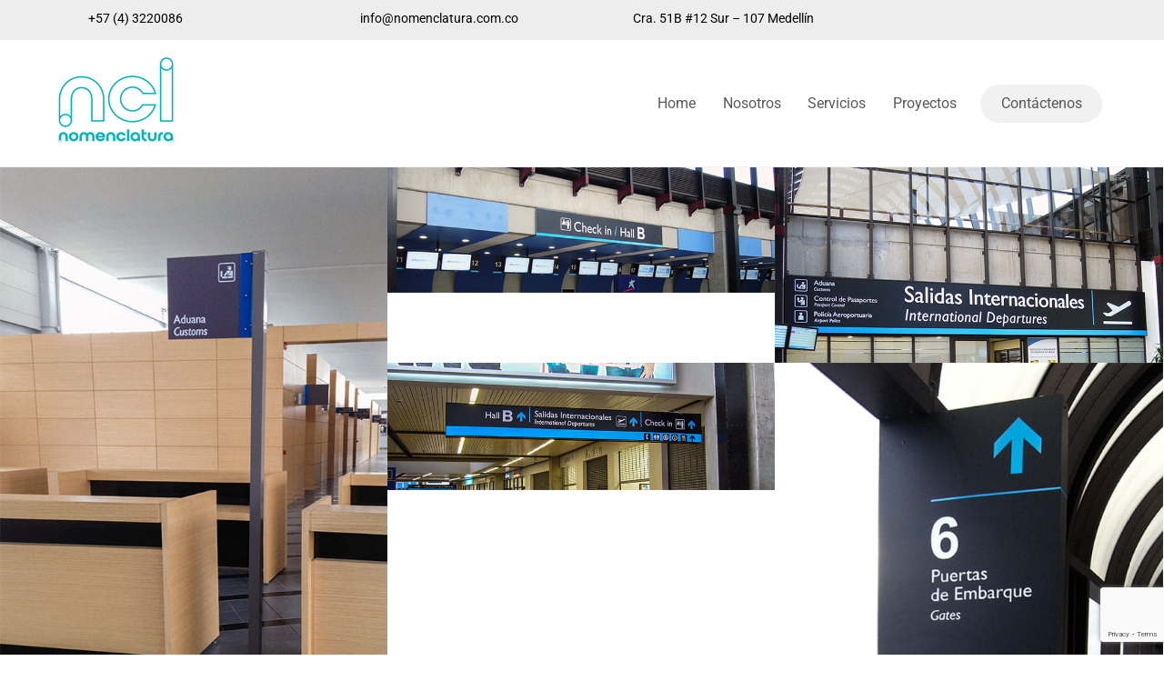

--- FILE ---
content_type: text/html; charset=utf-8
request_url: https://www.google.com/recaptcha/api2/anchor?ar=1&k=6LcN18YZAAAAAKJdMZWoLi2hsdhHWRfoozKtSfSq&co=aHR0cHM6Ly9ub21lbmNsYXR1cmEuY29tLmNvOjQ0Mw..&hl=en&v=PoyoqOPhxBO7pBk68S4YbpHZ&size=invisible&anchor-ms=20000&execute-ms=30000&cb=rycfmvkl06lm
body_size: 48735
content:
<!DOCTYPE HTML><html dir="ltr" lang="en"><head><meta http-equiv="Content-Type" content="text/html; charset=UTF-8">
<meta http-equiv="X-UA-Compatible" content="IE=edge">
<title>reCAPTCHA</title>
<style type="text/css">
/* cyrillic-ext */
@font-face {
  font-family: 'Roboto';
  font-style: normal;
  font-weight: 400;
  font-stretch: 100%;
  src: url(//fonts.gstatic.com/s/roboto/v48/KFO7CnqEu92Fr1ME7kSn66aGLdTylUAMa3GUBHMdazTgWw.woff2) format('woff2');
  unicode-range: U+0460-052F, U+1C80-1C8A, U+20B4, U+2DE0-2DFF, U+A640-A69F, U+FE2E-FE2F;
}
/* cyrillic */
@font-face {
  font-family: 'Roboto';
  font-style: normal;
  font-weight: 400;
  font-stretch: 100%;
  src: url(//fonts.gstatic.com/s/roboto/v48/KFO7CnqEu92Fr1ME7kSn66aGLdTylUAMa3iUBHMdazTgWw.woff2) format('woff2');
  unicode-range: U+0301, U+0400-045F, U+0490-0491, U+04B0-04B1, U+2116;
}
/* greek-ext */
@font-face {
  font-family: 'Roboto';
  font-style: normal;
  font-weight: 400;
  font-stretch: 100%;
  src: url(//fonts.gstatic.com/s/roboto/v48/KFO7CnqEu92Fr1ME7kSn66aGLdTylUAMa3CUBHMdazTgWw.woff2) format('woff2');
  unicode-range: U+1F00-1FFF;
}
/* greek */
@font-face {
  font-family: 'Roboto';
  font-style: normal;
  font-weight: 400;
  font-stretch: 100%;
  src: url(//fonts.gstatic.com/s/roboto/v48/KFO7CnqEu92Fr1ME7kSn66aGLdTylUAMa3-UBHMdazTgWw.woff2) format('woff2');
  unicode-range: U+0370-0377, U+037A-037F, U+0384-038A, U+038C, U+038E-03A1, U+03A3-03FF;
}
/* math */
@font-face {
  font-family: 'Roboto';
  font-style: normal;
  font-weight: 400;
  font-stretch: 100%;
  src: url(//fonts.gstatic.com/s/roboto/v48/KFO7CnqEu92Fr1ME7kSn66aGLdTylUAMawCUBHMdazTgWw.woff2) format('woff2');
  unicode-range: U+0302-0303, U+0305, U+0307-0308, U+0310, U+0312, U+0315, U+031A, U+0326-0327, U+032C, U+032F-0330, U+0332-0333, U+0338, U+033A, U+0346, U+034D, U+0391-03A1, U+03A3-03A9, U+03B1-03C9, U+03D1, U+03D5-03D6, U+03F0-03F1, U+03F4-03F5, U+2016-2017, U+2034-2038, U+203C, U+2040, U+2043, U+2047, U+2050, U+2057, U+205F, U+2070-2071, U+2074-208E, U+2090-209C, U+20D0-20DC, U+20E1, U+20E5-20EF, U+2100-2112, U+2114-2115, U+2117-2121, U+2123-214F, U+2190, U+2192, U+2194-21AE, U+21B0-21E5, U+21F1-21F2, U+21F4-2211, U+2213-2214, U+2216-22FF, U+2308-230B, U+2310, U+2319, U+231C-2321, U+2336-237A, U+237C, U+2395, U+239B-23B7, U+23D0, U+23DC-23E1, U+2474-2475, U+25AF, U+25B3, U+25B7, U+25BD, U+25C1, U+25CA, U+25CC, U+25FB, U+266D-266F, U+27C0-27FF, U+2900-2AFF, U+2B0E-2B11, U+2B30-2B4C, U+2BFE, U+3030, U+FF5B, U+FF5D, U+1D400-1D7FF, U+1EE00-1EEFF;
}
/* symbols */
@font-face {
  font-family: 'Roboto';
  font-style: normal;
  font-weight: 400;
  font-stretch: 100%;
  src: url(//fonts.gstatic.com/s/roboto/v48/KFO7CnqEu92Fr1ME7kSn66aGLdTylUAMaxKUBHMdazTgWw.woff2) format('woff2');
  unicode-range: U+0001-000C, U+000E-001F, U+007F-009F, U+20DD-20E0, U+20E2-20E4, U+2150-218F, U+2190, U+2192, U+2194-2199, U+21AF, U+21E6-21F0, U+21F3, U+2218-2219, U+2299, U+22C4-22C6, U+2300-243F, U+2440-244A, U+2460-24FF, U+25A0-27BF, U+2800-28FF, U+2921-2922, U+2981, U+29BF, U+29EB, U+2B00-2BFF, U+4DC0-4DFF, U+FFF9-FFFB, U+10140-1018E, U+10190-1019C, U+101A0, U+101D0-101FD, U+102E0-102FB, U+10E60-10E7E, U+1D2C0-1D2D3, U+1D2E0-1D37F, U+1F000-1F0FF, U+1F100-1F1AD, U+1F1E6-1F1FF, U+1F30D-1F30F, U+1F315, U+1F31C, U+1F31E, U+1F320-1F32C, U+1F336, U+1F378, U+1F37D, U+1F382, U+1F393-1F39F, U+1F3A7-1F3A8, U+1F3AC-1F3AF, U+1F3C2, U+1F3C4-1F3C6, U+1F3CA-1F3CE, U+1F3D4-1F3E0, U+1F3ED, U+1F3F1-1F3F3, U+1F3F5-1F3F7, U+1F408, U+1F415, U+1F41F, U+1F426, U+1F43F, U+1F441-1F442, U+1F444, U+1F446-1F449, U+1F44C-1F44E, U+1F453, U+1F46A, U+1F47D, U+1F4A3, U+1F4B0, U+1F4B3, U+1F4B9, U+1F4BB, U+1F4BF, U+1F4C8-1F4CB, U+1F4D6, U+1F4DA, U+1F4DF, U+1F4E3-1F4E6, U+1F4EA-1F4ED, U+1F4F7, U+1F4F9-1F4FB, U+1F4FD-1F4FE, U+1F503, U+1F507-1F50B, U+1F50D, U+1F512-1F513, U+1F53E-1F54A, U+1F54F-1F5FA, U+1F610, U+1F650-1F67F, U+1F687, U+1F68D, U+1F691, U+1F694, U+1F698, U+1F6AD, U+1F6B2, U+1F6B9-1F6BA, U+1F6BC, U+1F6C6-1F6CF, U+1F6D3-1F6D7, U+1F6E0-1F6EA, U+1F6F0-1F6F3, U+1F6F7-1F6FC, U+1F700-1F7FF, U+1F800-1F80B, U+1F810-1F847, U+1F850-1F859, U+1F860-1F887, U+1F890-1F8AD, U+1F8B0-1F8BB, U+1F8C0-1F8C1, U+1F900-1F90B, U+1F93B, U+1F946, U+1F984, U+1F996, U+1F9E9, U+1FA00-1FA6F, U+1FA70-1FA7C, U+1FA80-1FA89, U+1FA8F-1FAC6, U+1FACE-1FADC, U+1FADF-1FAE9, U+1FAF0-1FAF8, U+1FB00-1FBFF;
}
/* vietnamese */
@font-face {
  font-family: 'Roboto';
  font-style: normal;
  font-weight: 400;
  font-stretch: 100%;
  src: url(//fonts.gstatic.com/s/roboto/v48/KFO7CnqEu92Fr1ME7kSn66aGLdTylUAMa3OUBHMdazTgWw.woff2) format('woff2');
  unicode-range: U+0102-0103, U+0110-0111, U+0128-0129, U+0168-0169, U+01A0-01A1, U+01AF-01B0, U+0300-0301, U+0303-0304, U+0308-0309, U+0323, U+0329, U+1EA0-1EF9, U+20AB;
}
/* latin-ext */
@font-face {
  font-family: 'Roboto';
  font-style: normal;
  font-weight: 400;
  font-stretch: 100%;
  src: url(//fonts.gstatic.com/s/roboto/v48/KFO7CnqEu92Fr1ME7kSn66aGLdTylUAMa3KUBHMdazTgWw.woff2) format('woff2');
  unicode-range: U+0100-02BA, U+02BD-02C5, U+02C7-02CC, U+02CE-02D7, U+02DD-02FF, U+0304, U+0308, U+0329, U+1D00-1DBF, U+1E00-1E9F, U+1EF2-1EFF, U+2020, U+20A0-20AB, U+20AD-20C0, U+2113, U+2C60-2C7F, U+A720-A7FF;
}
/* latin */
@font-face {
  font-family: 'Roboto';
  font-style: normal;
  font-weight: 400;
  font-stretch: 100%;
  src: url(//fonts.gstatic.com/s/roboto/v48/KFO7CnqEu92Fr1ME7kSn66aGLdTylUAMa3yUBHMdazQ.woff2) format('woff2');
  unicode-range: U+0000-00FF, U+0131, U+0152-0153, U+02BB-02BC, U+02C6, U+02DA, U+02DC, U+0304, U+0308, U+0329, U+2000-206F, U+20AC, U+2122, U+2191, U+2193, U+2212, U+2215, U+FEFF, U+FFFD;
}
/* cyrillic-ext */
@font-face {
  font-family: 'Roboto';
  font-style: normal;
  font-weight: 500;
  font-stretch: 100%;
  src: url(//fonts.gstatic.com/s/roboto/v48/KFO7CnqEu92Fr1ME7kSn66aGLdTylUAMa3GUBHMdazTgWw.woff2) format('woff2');
  unicode-range: U+0460-052F, U+1C80-1C8A, U+20B4, U+2DE0-2DFF, U+A640-A69F, U+FE2E-FE2F;
}
/* cyrillic */
@font-face {
  font-family: 'Roboto';
  font-style: normal;
  font-weight: 500;
  font-stretch: 100%;
  src: url(//fonts.gstatic.com/s/roboto/v48/KFO7CnqEu92Fr1ME7kSn66aGLdTylUAMa3iUBHMdazTgWw.woff2) format('woff2');
  unicode-range: U+0301, U+0400-045F, U+0490-0491, U+04B0-04B1, U+2116;
}
/* greek-ext */
@font-face {
  font-family: 'Roboto';
  font-style: normal;
  font-weight: 500;
  font-stretch: 100%;
  src: url(//fonts.gstatic.com/s/roboto/v48/KFO7CnqEu92Fr1ME7kSn66aGLdTylUAMa3CUBHMdazTgWw.woff2) format('woff2');
  unicode-range: U+1F00-1FFF;
}
/* greek */
@font-face {
  font-family: 'Roboto';
  font-style: normal;
  font-weight: 500;
  font-stretch: 100%;
  src: url(//fonts.gstatic.com/s/roboto/v48/KFO7CnqEu92Fr1ME7kSn66aGLdTylUAMa3-UBHMdazTgWw.woff2) format('woff2');
  unicode-range: U+0370-0377, U+037A-037F, U+0384-038A, U+038C, U+038E-03A1, U+03A3-03FF;
}
/* math */
@font-face {
  font-family: 'Roboto';
  font-style: normal;
  font-weight: 500;
  font-stretch: 100%;
  src: url(//fonts.gstatic.com/s/roboto/v48/KFO7CnqEu92Fr1ME7kSn66aGLdTylUAMawCUBHMdazTgWw.woff2) format('woff2');
  unicode-range: U+0302-0303, U+0305, U+0307-0308, U+0310, U+0312, U+0315, U+031A, U+0326-0327, U+032C, U+032F-0330, U+0332-0333, U+0338, U+033A, U+0346, U+034D, U+0391-03A1, U+03A3-03A9, U+03B1-03C9, U+03D1, U+03D5-03D6, U+03F0-03F1, U+03F4-03F5, U+2016-2017, U+2034-2038, U+203C, U+2040, U+2043, U+2047, U+2050, U+2057, U+205F, U+2070-2071, U+2074-208E, U+2090-209C, U+20D0-20DC, U+20E1, U+20E5-20EF, U+2100-2112, U+2114-2115, U+2117-2121, U+2123-214F, U+2190, U+2192, U+2194-21AE, U+21B0-21E5, U+21F1-21F2, U+21F4-2211, U+2213-2214, U+2216-22FF, U+2308-230B, U+2310, U+2319, U+231C-2321, U+2336-237A, U+237C, U+2395, U+239B-23B7, U+23D0, U+23DC-23E1, U+2474-2475, U+25AF, U+25B3, U+25B7, U+25BD, U+25C1, U+25CA, U+25CC, U+25FB, U+266D-266F, U+27C0-27FF, U+2900-2AFF, U+2B0E-2B11, U+2B30-2B4C, U+2BFE, U+3030, U+FF5B, U+FF5D, U+1D400-1D7FF, U+1EE00-1EEFF;
}
/* symbols */
@font-face {
  font-family: 'Roboto';
  font-style: normal;
  font-weight: 500;
  font-stretch: 100%;
  src: url(//fonts.gstatic.com/s/roboto/v48/KFO7CnqEu92Fr1ME7kSn66aGLdTylUAMaxKUBHMdazTgWw.woff2) format('woff2');
  unicode-range: U+0001-000C, U+000E-001F, U+007F-009F, U+20DD-20E0, U+20E2-20E4, U+2150-218F, U+2190, U+2192, U+2194-2199, U+21AF, U+21E6-21F0, U+21F3, U+2218-2219, U+2299, U+22C4-22C6, U+2300-243F, U+2440-244A, U+2460-24FF, U+25A0-27BF, U+2800-28FF, U+2921-2922, U+2981, U+29BF, U+29EB, U+2B00-2BFF, U+4DC0-4DFF, U+FFF9-FFFB, U+10140-1018E, U+10190-1019C, U+101A0, U+101D0-101FD, U+102E0-102FB, U+10E60-10E7E, U+1D2C0-1D2D3, U+1D2E0-1D37F, U+1F000-1F0FF, U+1F100-1F1AD, U+1F1E6-1F1FF, U+1F30D-1F30F, U+1F315, U+1F31C, U+1F31E, U+1F320-1F32C, U+1F336, U+1F378, U+1F37D, U+1F382, U+1F393-1F39F, U+1F3A7-1F3A8, U+1F3AC-1F3AF, U+1F3C2, U+1F3C4-1F3C6, U+1F3CA-1F3CE, U+1F3D4-1F3E0, U+1F3ED, U+1F3F1-1F3F3, U+1F3F5-1F3F7, U+1F408, U+1F415, U+1F41F, U+1F426, U+1F43F, U+1F441-1F442, U+1F444, U+1F446-1F449, U+1F44C-1F44E, U+1F453, U+1F46A, U+1F47D, U+1F4A3, U+1F4B0, U+1F4B3, U+1F4B9, U+1F4BB, U+1F4BF, U+1F4C8-1F4CB, U+1F4D6, U+1F4DA, U+1F4DF, U+1F4E3-1F4E6, U+1F4EA-1F4ED, U+1F4F7, U+1F4F9-1F4FB, U+1F4FD-1F4FE, U+1F503, U+1F507-1F50B, U+1F50D, U+1F512-1F513, U+1F53E-1F54A, U+1F54F-1F5FA, U+1F610, U+1F650-1F67F, U+1F687, U+1F68D, U+1F691, U+1F694, U+1F698, U+1F6AD, U+1F6B2, U+1F6B9-1F6BA, U+1F6BC, U+1F6C6-1F6CF, U+1F6D3-1F6D7, U+1F6E0-1F6EA, U+1F6F0-1F6F3, U+1F6F7-1F6FC, U+1F700-1F7FF, U+1F800-1F80B, U+1F810-1F847, U+1F850-1F859, U+1F860-1F887, U+1F890-1F8AD, U+1F8B0-1F8BB, U+1F8C0-1F8C1, U+1F900-1F90B, U+1F93B, U+1F946, U+1F984, U+1F996, U+1F9E9, U+1FA00-1FA6F, U+1FA70-1FA7C, U+1FA80-1FA89, U+1FA8F-1FAC6, U+1FACE-1FADC, U+1FADF-1FAE9, U+1FAF0-1FAF8, U+1FB00-1FBFF;
}
/* vietnamese */
@font-face {
  font-family: 'Roboto';
  font-style: normal;
  font-weight: 500;
  font-stretch: 100%;
  src: url(//fonts.gstatic.com/s/roboto/v48/KFO7CnqEu92Fr1ME7kSn66aGLdTylUAMa3OUBHMdazTgWw.woff2) format('woff2');
  unicode-range: U+0102-0103, U+0110-0111, U+0128-0129, U+0168-0169, U+01A0-01A1, U+01AF-01B0, U+0300-0301, U+0303-0304, U+0308-0309, U+0323, U+0329, U+1EA0-1EF9, U+20AB;
}
/* latin-ext */
@font-face {
  font-family: 'Roboto';
  font-style: normal;
  font-weight: 500;
  font-stretch: 100%;
  src: url(//fonts.gstatic.com/s/roboto/v48/KFO7CnqEu92Fr1ME7kSn66aGLdTylUAMa3KUBHMdazTgWw.woff2) format('woff2');
  unicode-range: U+0100-02BA, U+02BD-02C5, U+02C7-02CC, U+02CE-02D7, U+02DD-02FF, U+0304, U+0308, U+0329, U+1D00-1DBF, U+1E00-1E9F, U+1EF2-1EFF, U+2020, U+20A0-20AB, U+20AD-20C0, U+2113, U+2C60-2C7F, U+A720-A7FF;
}
/* latin */
@font-face {
  font-family: 'Roboto';
  font-style: normal;
  font-weight: 500;
  font-stretch: 100%;
  src: url(//fonts.gstatic.com/s/roboto/v48/KFO7CnqEu92Fr1ME7kSn66aGLdTylUAMa3yUBHMdazQ.woff2) format('woff2');
  unicode-range: U+0000-00FF, U+0131, U+0152-0153, U+02BB-02BC, U+02C6, U+02DA, U+02DC, U+0304, U+0308, U+0329, U+2000-206F, U+20AC, U+2122, U+2191, U+2193, U+2212, U+2215, U+FEFF, U+FFFD;
}
/* cyrillic-ext */
@font-face {
  font-family: 'Roboto';
  font-style: normal;
  font-weight: 900;
  font-stretch: 100%;
  src: url(//fonts.gstatic.com/s/roboto/v48/KFO7CnqEu92Fr1ME7kSn66aGLdTylUAMa3GUBHMdazTgWw.woff2) format('woff2');
  unicode-range: U+0460-052F, U+1C80-1C8A, U+20B4, U+2DE0-2DFF, U+A640-A69F, U+FE2E-FE2F;
}
/* cyrillic */
@font-face {
  font-family: 'Roboto';
  font-style: normal;
  font-weight: 900;
  font-stretch: 100%;
  src: url(//fonts.gstatic.com/s/roboto/v48/KFO7CnqEu92Fr1ME7kSn66aGLdTylUAMa3iUBHMdazTgWw.woff2) format('woff2');
  unicode-range: U+0301, U+0400-045F, U+0490-0491, U+04B0-04B1, U+2116;
}
/* greek-ext */
@font-face {
  font-family: 'Roboto';
  font-style: normal;
  font-weight: 900;
  font-stretch: 100%;
  src: url(//fonts.gstatic.com/s/roboto/v48/KFO7CnqEu92Fr1ME7kSn66aGLdTylUAMa3CUBHMdazTgWw.woff2) format('woff2');
  unicode-range: U+1F00-1FFF;
}
/* greek */
@font-face {
  font-family: 'Roboto';
  font-style: normal;
  font-weight: 900;
  font-stretch: 100%;
  src: url(//fonts.gstatic.com/s/roboto/v48/KFO7CnqEu92Fr1ME7kSn66aGLdTylUAMa3-UBHMdazTgWw.woff2) format('woff2');
  unicode-range: U+0370-0377, U+037A-037F, U+0384-038A, U+038C, U+038E-03A1, U+03A3-03FF;
}
/* math */
@font-face {
  font-family: 'Roboto';
  font-style: normal;
  font-weight: 900;
  font-stretch: 100%;
  src: url(//fonts.gstatic.com/s/roboto/v48/KFO7CnqEu92Fr1ME7kSn66aGLdTylUAMawCUBHMdazTgWw.woff2) format('woff2');
  unicode-range: U+0302-0303, U+0305, U+0307-0308, U+0310, U+0312, U+0315, U+031A, U+0326-0327, U+032C, U+032F-0330, U+0332-0333, U+0338, U+033A, U+0346, U+034D, U+0391-03A1, U+03A3-03A9, U+03B1-03C9, U+03D1, U+03D5-03D6, U+03F0-03F1, U+03F4-03F5, U+2016-2017, U+2034-2038, U+203C, U+2040, U+2043, U+2047, U+2050, U+2057, U+205F, U+2070-2071, U+2074-208E, U+2090-209C, U+20D0-20DC, U+20E1, U+20E5-20EF, U+2100-2112, U+2114-2115, U+2117-2121, U+2123-214F, U+2190, U+2192, U+2194-21AE, U+21B0-21E5, U+21F1-21F2, U+21F4-2211, U+2213-2214, U+2216-22FF, U+2308-230B, U+2310, U+2319, U+231C-2321, U+2336-237A, U+237C, U+2395, U+239B-23B7, U+23D0, U+23DC-23E1, U+2474-2475, U+25AF, U+25B3, U+25B7, U+25BD, U+25C1, U+25CA, U+25CC, U+25FB, U+266D-266F, U+27C0-27FF, U+2900-2AFF, U+2B0E-2B11, U+2B30-2B4C, U+2BFE, U+3030, U+FF5B, U+FF5D, U+1D400-1D7FF, U+1EE00-1EEFF;
}
/* symbols */
@font-face {
  font-family: 'Roboto';
  font-style: normal;
  font-weight: 900;
  font-stretch: 100%;
  src: url(//fonts.gstatic.com/s/roboto/v48/KFO7CnqEu92Fr1ME7kSn66aGLdTylUAMaxKUBHMdazTgWw.woff2) format('woff2');
  unicode-range: U+0001-000C, U+000E-001F, U+007F-009F, U+20DD-20E0, U+20E2-20E4, U+2150-218F, U+2190, U+2192, U+2194-2199, U+21AF, U+21E6-21F0, U+21F3, U+2218-2219, U+2299, U+22C4-22C6, U+2300-243F, U+2440-244A, U+2460-24FF, U+25A0-27BF, U+2800-28FF, U+2921-2922, U+2981, U+29BF, U+29EB, U+2B00-2BFF, U+4DC0-4DFF, U+FFF9-FFFB, U+10140-1018E, U+10190-1019C, U+101A0, U+101D0-101FD, U+102E0-102FB, U+10E60-10E7E, U+1D2C0-1D2D3, U+1D2E0-1D37F, U+1F000-1F0FF, U+1F100-1F1AD, U+1F1E6-1F1FF, U+1F30D-1F30F, U+1F315, U+1F31C, U+1F31E, U+1F320-1F32C, U+1F336, U+1F378, U+1F37D, U+1F382, U+1F393-1F39F, U+1F3A7-1F3A8, U+1F3AC-1F3AF, U+1F3C2, U+1F3C4-1F3C6, U+1F3CA-1F3CE, U+1F3D4-1F3E0, U+1F3ED, U+1F3F1-1F3F3, U+1F3F5-1F3F7, U+1F408, U+1F415, U+1F41F, U+1F426, U+1F43F, U+1F441-1F442, U+1F444, U+1F446-1F449, U+1F44C-1F44E, U+1F453, U+1F46A, U+1F47D, U+1F4A3, U+1F4B0, U+1F4B3, U+1F4B9, U+1F4BB, U+1F4BF, U+1F4C8-1F4CB, U+1F4D6, U+1F4DA, U+1F4DF, U+1F4E3-1F4E6, U+1F4EA-1F4ED, U+1F4F7, U+1F4F9-1F4FB, U+1F4FD-1F4FE, U+1F503, U+1F507-1F50B, U+1F50D, U+1F512-1F513, U+1F53E-1F54A, U+1F54F-1F5FA, U+1F610, U+1F650-1F67F, U+1F687, U+1F68D, U+1F691, U+1F694, U+1F698, U+1F6AD, U+1F6B2, U+1F6B9-1F6BA, U+1F6BC, U+1F6C6-1F6CF, U+1F6D3-1F6D7, U+1F6E0-1F6EA, U+1F6F0-1F6F3, U+1F6F7-1F6FC, U+1F700-1F7FF, U+1F800-1F80B, U+1F810-1F847, U+1F850-1F859, U+1F860-1F887, U+1F890-1F8AD, U+1F8B0-1F8BB, U+1F8C0-1F8C1, U+1F900-1F90B, U+1F93B, U+1F946, U+1F984, U+1F996, U+1F9E9, U+1FA00-1FA6F, U+1FA70-1FA7C, U+1FA80-1FA89, U+1FA8F-1FAC6, U+1FACE-1FADC, U+1FADF-1FAE9, U+1FAF0-1FAF8, U+1FB00-1FBFF;
}
/* vietnamese */
@font-face {
  font-family: 'Roboto';
  font-style: normal;
  font-weight: 900;
  font-stretch: 100%;
  src: url(//fonts.gstatic.com/s/roboto/v48/KFO7CnqEu92Fr1ME7kSn66aGLdTylUAMa3OUBHMdazTgWw.woff2) format('woff2');
  unicode-range: U+0102-0103, U+0110-0111, U+0128-0129, U+0168-0169, U+01A0-01A1, U+01AF-01B0, U+0300-0301, U+0303-0304, U+0308-0309, U+0323, U+0329, U+1EA0-1EF9, U+20AB;
}
/* latin-ext */
@font-face {
  font-family: 'Roboto';
  font-style: normal;
  font-weight: 900;
  font-stretch: 100%;
  src: url(//fonts.gstatic.com/s/roboto/v48/KFO7CnqEu92Fr1ME7kSn66aGLdTylUAMa3KUBHMdazTgWw.woff2) format('woff2');
  unicode-range: U+0100-02BA, U+02BD-02C5, U+02C7-02CC, U+02CE-02D7, U+02DD-02FF, U+0304, U+0308, U+0329, U+1D00-1DBF, U+1E00-1E9F, U+1EF2-1EFF, U+2020, U+20A0-20AB, U+20AD-20C0, U+2113, U+2C60-2C7F, U+A720-A7FF;
}
/* latin */
@font-face {
  font-family: 'Roboto';
  font-style: normal;
  font-weight: 900;
  font-stretch: 100%;
  src: url(//fonts.gstatic.com/s/roboto/v48/KFO7CnqEu92Fr1ME7kSn66aGLdTylUAMa3yUBHMdazQ.woff2) format('woff2');
  unicode-range: U+0000-00FF, U+0131, U+0152-0153, U+02BB-02BC, U+02C6, U+02DA, U+02DC, U+0304, U+0308, U+0329, U+2000-206F, U+20AC, U+2122, U+2191, U+2193, U+2212, U+2215, U+FEFF, U+FFFD;
}

</style>
<link rel="stylesheet" type="text/css" href="https://www.gstatic.com/recaptcha/releases/PoyoqOPhxBO7pBk68S4YbpHZ/styles__ltr.css">
<script nonce="gm0D8PsVJ2CTYBeBwlZB8Q" type="text/javascript">window['__recaptcha_api'] = 'https://www.google.com/recaptcha/api2/';</script>
<script type="text/javascript" src="https://www.gstatic.com/recaptcha/releases/PoyoqOPhxBO7pBk68S4YbpHZ/recaptcha__en.js" nonce="gm0D8PsVJ2CTYBeBwlZB8Q">
      
    </script></head>
<body><div id="rc-anchor-alert" class="rc-anchor-alert"></div>
<input type="hidden" id="recaptcha-token" value="[base64]">
<script type="text/javascript" nonce="gm0D8PsVJ2CTYBeBwlZB8Q">
      recaptcha.anchor.Main.init("[\x22ainput\x22,[\x22bgdata\x22,\x22\x22,\[base64]/[base64]/[base64]/bmV3IHJbeF0oY1swXSk6RT09Mj9uZXcgclt4XShjWzBdLGNbMV0pOkU9PTM/bmV3IHJbeF0oY1swXSxjWzFdLGNbMl0pOkU9PTQ/[base64]/[base64]/[base64]/[base64]/[base64]/[base64]/[base64]/[base64]\x22,\[base64]\\u003d\\u003d\x22,\x22w4zCisOgbMOlHQPDr3dGwo/CssKAY2RWw7vCsnYHw7DCkkbDp8KvwqoJKcK/wrBYT8OOPAnDozlkwoVAw4U/[base64]/[base64]/YsOxTi9kf8Kcw6olwoFEw73Dm3AEwobDkn1Vd3cZBsKxDgoOCFTDsnZMXyhSJCcqdCXDlRTDsRHCjBDCnsKgOzjDsj3Do0BRw5HDkTsMwoc/w4/[base64]/GMOcLRArwq/DlzHDoMOCwojDi8Odw6LDribDiR8Aw7fCjwbDh2UZw7TCnMK1Q8KJw5LDtcOCw58ewrRIw4/Cm0oww5dSw4JrZcKBwofDkcO8OMKQwrrCkxnCgMKjwovCiMKAZGrCo8O6w4cEw5Z2w4s5w5YgwqbCtnzCscK/w6/DvsKLw4HDmcOuw4VOwrnDoQvDrlwgwo7DpQvCisOgFQF/fyHDklvCiFYKK1lNw7LCqMKMwpDDicOdccOPMhECw6NTw4Bkw6XDtcKpw7NqScOba39iHsOVw5cbwqsMYQNZw584b8O/w4Ibwo7Ck8KEw5cfw5bDhsOcYsOhBsKQHcKjw7vDscO6woY4QUsLXk0ZPMOEw6LDlcKSwqHCuMOZw75swpI/FkINQwTCl3pxw6RxE8OVwrTCrxDDrMKZczTCicKMwp/CrsKKP8KAw73DqsOZw4XCinjCv1Qowq3Cu8O+woAQw7Idw6XCs8KSw5QafsKrbsKpWcKUw6PDn1E8WE5cw6HCiTQuwqTCsMOrw5VIGsOlw7l4w6PCisOvwpBnwqE0HgRHd8Ktw4JfwolObnPDt8KkCRckw4UNFHXCqMKfw6tMScK3woXDol0RwqtAw4LCpG/[base64]/Z8KpQMKxw4QLw69BISnCojjCqcKQS8O/TiAHwq5LY8KCUl3CqzwSGMK5JsKtdsKuYcOsw6HDu8OFw6jChcKdI8OWLcOFw7fCswswwpDCgBXDrcKOEFLCkghYLcOmccKbwpHCiRVRO8KIBMKGwr9xQcKjZgYuTQHCtAYPwp7DoMKuw6xSwrkRIgR+BjnCk0nDuMK/w5UDWWh4wq3DiB3Cq3hsbgcjXsOpwrVkMAx4JMOQw63ChsO7VMK8w6NYQEsbIcKpw70lNMKUw5rDqMO6LMOBIAp+woDDtVnDo8ONGQzCrcOvR2kCw4TDmVPDsm/DlVEvwptVwrgMw4d1wprCjyDChAHDpCJ9w5ccw4gEw6vDgMK9wpPCscOVNmzDjsOcbR0Hw4N3wpZJwp1+w5MnDGpjw7fDhMOnw7PCs8K0wr1bWGNewqhtUX/CsMOcwq/ChcK/[base64]/[base64]/Dj0DDusK/[base64]/dELDucK6wofDvsK9VTjDv8OFw6QQO8Ofw5rDpsOnw4DCl8OnKcO6wp8PwrAKwpXCmMKAwobDisKvwqrDr8K2wp3CuW9AVEHClsOaRcOwIhJxw5Fewp3Cl8OKw43Dqw7DgcKtw4fDgVh/[base64]/CvgrCvhdqwqzCtMKYwoHCoDDDnhfCnMKDDcKcNhEbc8KcwpbDhsKCw4Nqw57Di8OEJcKawrRXw586bX/DlcKyw4U/VDRqwpxFEinCtTzCogTCmhNkw4cSUcKPwrzDvQ9owpdpNlzDgiXCncO9K094w6cPYcKHwrgeVcK0w6UUSHPCvFHDogZlwobDt8KlwrU5w5doLzzDssOZw7rDqA41w5XCmy/DhMOmEXhfw7hUAMOMwr4oO8KRNMKnCMO8woTCg8Kjw64rGMKhwqguIyPDjyoSO27DuSJ1ZsOFMMKyJCMXw6ZGwq3DgMKPQMOtw7DDrsKXfcOnaMOaYMKXwo/DkGDDmhAibjEqw4jCgsKbKMO8w5nDnsKGZUtAUAAWfsOCEFDDlMK0OUPCnms1Q8KVwrjDvcOrw6dBY8O4F8K3wqMrw5g/TgHCosOow7DCgsKfcSpcw7Mow4fCg8KRbcK4ZMO0bMKLYMKWLH1TwpYzXUgqBi3Cn2dfw5bDjwV1wqVhO2dzSsOmIcKVwqIDLMKeICM1wpERT8O0wp4YUsOvwopJw6MIWwLDpcObwqEmC8K0w6cuYsOXWRvCmkXCvjLChQXChjbCjit6ecOmc8Ogw5Q6JxZgAcK7wq/Ckmw2XcOuw7prBMK8FsOVwog1wpgtwrc2w5nDgmLCnsOVYMKiE8OaGAzCsMKFwoFdHk7CgGwgw6Nsw5XDmlMZw6gfY0pZY2/CogI3A8KpBMK/w4B0YMO5w5nCtsOfwpgHNw7CusK8w6rDlcKRe8O8HSp8b0UYwoY/w6Exw510wrrCoDzCpcOLwqwdwrZiXsOcNRnCqxJcwqnChMOKwpLCjA3CrFUBeMKKcMKEIsOVaMKbBxXCgRMaPjQrYHnDkRt4w5LCnMO3T8KbwqoVNMKZNsO6PcK7QQtOZwkcLy/DniE9wpBzwrjDmUN1LMKrw5PDgsKSKMKQw5UXA3kJMMODwo7CmgnDmgnCicOrQnBOwqozw4ZVbsO2XinCkMKUw57CvS3DvWpVw4/DtmnDqyfCuTVlwqrDrcOEwogBw6slbMKPckrCscKFOMOBwp3Dri8ywqrDjMK9VhsyVMK2OkxXbMO9YWfDu8K5w4PDlToWaBwcw6TCqMO/w6ZWwqnDuErCpwVbw5LChVRGw7JMUmYab17DkMKcw5HCtcKSwqEaNBTCgTZ+wpdXDsKrd8K3wp3DjRMLbmfCk0LDuSonw7cpwr7DrR9oL2NbC8KZwohJw49lwpwZw7rDvmLChgvChsKPwozDtw5/b8KTwo3DswkIRMOew6jCtMK5w7TDsmXClVF4ScOgBsOtPsOWw6rDkcKTUh9+w6DDkcK8eFVwBMOEKXbChkhXw5lEYQE1U8ORTGvDtW/CqcO1FsOjVyfCmnwRNMK5OMKtwo/DrXZ4IsOXwrbCqcO5w6HDmGEEw6V6DMKLw7JCHzrDmDljMVRpw7gqwrEdWMO0NQBYbMK/YErDjWYaZcOBw58Tw5fCssKHQsKQw7HCjsK4wr1mKBPCm8K0wpbCiFnChWcAwow2w6haw7TDlmzCl8OlE8KWw4kTEMK7ScKVwrBqNcOXw7JIw47CgsO6w57CoT/DuH9BfsOjw5I1Dg/CjsK1MMKtQ8OOVxkrA2nCq8O2bzQAYsO0bMKTw6Z8DSHDilkXVxgpwqYAw6R5SsKRR8Okw47DvT/CvlJdTlTDhWHDqcK4R8OuUQwHwpd6czzCt3ZMwr8Kw5zDr8KzFUzCik/DmMOaT8KTcMONw6U5RcOeCsKvcm/DkihBKcKWwpDClycZw4rDvsO0KMK3TMKbMk5Cw5tcwrtvw68rHDAjVU/CpDTCvsOBIAEdw5rCnsOEwo7CoE1xw6Acw5TDnTjDrWE+wpfCn8KeO8ONBsO2wocxDsOqwqMTwobChMKQQCIKQ8OqJsKWw53Dr19lw5M7wpXDrHfDoHE2CcKTw58XwrkAOWXDu8Oma2TDtExRZsOeSH/DvnTDr3vDgBBDOsKFGMKKw7XDusOlwprDi8KGfcKow4nCuWjDimDDoRFewr5Pw4JJw49zZ8Kgw57Dl8OTK8KlwqbDgAjDpcKmfMOnwrfCvsO/w7DCmsKbw4J6wpMqw4NXGyrCkRDChkkHe8KLXMKKT8Kcw7jDvCY+w7JdRh/DkhwJwpdDFT7CgsOawqXDncKEw4/DhA1lwrrCjMKLN8KTw7Naw4cga8KMw55qfsKHwoPDqVbCvcKZw5bDmC06MMK3wqhuPTrDvMKtFWXDnMOwQ0JtWnnDg1/CjRdzw5A7KsK3UcOawqTCn8OoLBbCp8ObwoPCncOhw4Jxw6IEMsKbwo3CkcKww4XDmGnChMKNOhlyTn3DlMK5wr8iWTEWwqLDiWR3R8Oyw64eWsKyUUjCvxLClmfDmEkRByjDusORwr1MNcONEjXCg8KnEnRzwpfDucKEwo/DiWHDgChNw4Axc8K+O8OQaBwewpvDsDXDhcOaCk/DqGh+wqDDvcKhwq5WJcOlVF/CmcKuQVPCvnJiQsOhPcOAwrXDmMKeP8KxPsOXPmF1wrrCt8KxwpPDrsKiACjDucKmw51zKcKewqbDqcK3w4JdFRbClcK1DAo0dgvDg8Ojw5/CiMKtRlsscMOrLcOLwoEkwqIiZHPDj8O8wrsEwr7CimLDqEnDrMKKUsKcSjEQKMOWwqJBwpLDmW3DjMOzRcKAXynCncKxIsKlw5U/WjMZDBpvSMOXIF3CscOUc8O0w4bDs8OMOcKDw7xowqrCjMKHw4cUw7kwbMOpe3FZw41DH8Ohw4J0wqopwprDucOawpnCnAbCsMKia8K4b0R7VB9rfsOhHcO4w6hyw6bDmsKlwo/CkcKhw5DCpFVWZRU5HDRGfCNsw5rCjsObLsO9VSLCl3vDisO/wpPDlgHDmsKxwoRfNjfDvjFuwpRBCsOCw4Acwp1rHUPDtMOHKsORwqdRQWUDwozChsKZHhLCssOdw6bDn3jDgsKhIFUJwrJEw6ktYsOswoJ7VULCqTIjw68rZsKnfS/[base64]/CuHzCisKDw5fCqMOAFsOxwpvDscKgQ1E/O8Orw5TDtWkow7PCpmXDgMK/[base64]/DgMKzwqNRPEnCpktZO0PDk8OrfMKZXQhDw5RUB8OqasKSwrjCu8OfMybDjsKPworDjSpFw7vCh8OrCMOkfsO6GCLChMOXY8OBW1UNw4M2wpvCj8K/[base64]/w47Crz1mO8K3wqzCicOOwoNTwrDDpUTCgVIoMj08dWDDoMKew65NakIZw6zDpsKZw6rDvUjCh8OhA1w/wq7DvFgvHcK0wrnDkMOtTsOTAMOtwojDgVF3B03DmjDDlcO/woDCi0XCjMOHDAHCssK5wo08Y1nDjm/Dix7CpyPCgyh3w7bCjH4GTDEkYMKJZCIXYiDCssKsT3sIXcKcIMOfwr8kw45kTMKbSFoYwo/CscKDHxPDncKUCsKsw4JZwqU+XBpDw4zCnkrDv19Ew7hFw44XLsO2w51gdDDCgsK3Rkg+w7rDi8KYwoPDgsO3w7fDkW/Dm0/[base64]/DuxLDkhDCnBnDgzNrB0DDiicFNBdcP8KMVTXDmcKIw6PDosKEwr5zw5ouw4DDnE/[base64]/DkRB4wqfDqBk0dMK3M1ItEMKTdMKICAzCrsKZDMOuwrbDjMOYFTROwrZ0NRR8w5Zew6LChMOmwoPCkTXCpMKIwrZzb8OfFhvCjcOJfn9kwrbChgXCqsKcCcK4cQRcOD/DuMOpw6fChjDCqHjDocOCwqpFGcOiwqDCshbCkChLw6JjCsKww4/CuMKwwojCp8OhZgTDoMO+ASDCkjxyJcOww4MFK0BYH2kdw6kXwqE0MyM/wo7DtsKkYFbCuHs7QcOWN37DpMK0JcOrwoYmQn3DvMKZY1rCgsKlABtkesOHH8KFG8Kqw5PCg8OPw41RR8OLHcKUw4ECKW/DisKCd3/CmDxNw6Yzw4RBGlDCnl9hwp8AMT/CqB3CgsOPwokhw7txJcOvCMOTf8OJb8OTw6LDlsO+wp/ClSYew78KN1giewwbG8KyH8Kca8K9CMOUcCgrwpQ+wrPCgcKrE8K+fMOkwrtqGcOSwqcBw6/ClMOYwpxFw6IfworCnx4xawbDpcO0WcKdwpXDvsKhM8KbXMOHKlbDqcKuw7XCjktpwoDDtMOsLsOEw48VWMO6w4nCoRNaJAAUwq4gfUHDmlFCw5nCjsK6w4IOwovDjsOFwrLCj8KaHkzCgm/[base64]/[base64]/DnEM/cSzCkFXDm8Klw5/Cj8KbOMOpw6NQCsKfw7TDlMO5bC3DpGvCt2Jowp3DuAzCmsK7WT8eOBzCh8OER8OhXl3Cn3PCvcOzwpVWwofDqVzCpVhvwrPCvWHClDTCncOVFMKAw5PDhHc5e3fDpkJCCMOFW8KQCm8mHFfDnU0BTl/CjTk7w5JbwqXCksOeYcObwqXCg8O7wrTCsmtwKsKxd2nCqTM2w5nCn8KIRn0fRMKFwpMVw5UCAQfDu8K1YsKDSE/CoEfDm8Kmw5pIF3gmUUhrw5lBwqBHwp/DgsKcw7LClB3CugZSScKIw5koKhbCkMODwqRvcwBrwrAAcsKIbCbCrAZ2w7XDqBTCsUUQVk0hMxLDqw8twr3DkMOPDRRyFsOBwqNoZsKEw6zDsWx/FWMyXMOKYMKOwrXDgMOvwqBSw7PDniLDpcKWwq0Pw7hcw44/ZEDDtGwsw6vDtE3ClMKMWcKcwqg9wrHCtcKwPsKlX8KgwoNRJEXCpyx0J8K6DMO1NcKPwo0kLEDCpsO5d8Kbw5nDnMOiwr8xBy5qwoPCusKLPcKrwqU0Z37DkC/CgMOHe8OJAiUkwr7DvcKlw4sUGMOXwpxcasOww6NOe8K9w6lICsKEIQ5vwpEfw6bDgsORwo7CnMOpdcOzwofDnmJ9w5zDlHzCh8KQJsKTJ8O7w4w+DMKwWcKTw5FwEcOow7bDmMO5Qx8qwqt2IcO+w5F3w610wqzDiCfCn3DCvMKCwo/CnMKuwpzCpn/[base64]/Do3TDpAzDonZlWj/DqcK3w6jCosOfXHLCh1nDgmTCuh7CscKEHcKkAsOSw5URT8KZwpNmWcOtw7UBVcOnw6RWU0xgfFjCvsOfEzzChHrDr0bDpVjDjRRsJ8KvazQRw47DgcOwwpVAwrBcCcO6UDPDoSvCucKqw65ORlzDk8OLwq0/cMKBworDqMKhdcOBwqDCtzMdwoXDo3x7HMOUwpbCpMO6PMKZBsOCw4ocVcOew4YZVsOGwqbDrRHCj8KEN3rCusKuQsOQNsOYw47DkMOiQAfDicOKwrDCqcO8csKcwo3DjcOtw4wzwrwGD1E4woFHRHkuXyvDvnvCn8OFAcKSIcOTw6sqWcO/EMKXwpkOwrvCkMOlw7/CsAbCtMK7RsKHSglkXwXDscO2FsOmw5nDt8KJw5Vww5bDpU0KJHDDhiM+eQdTfFNCw5UhKMOTwq9ENh/Ctj/DncOuwpNzwpgxMMK3MRLDpS8ELcK2cjIFw6TCocKUQcKsdUNHw6srAF7CmcOtXV/Dkh5dw6/CrcOew7R5w4TDqMKSD8OcQH7CulvCsMOWwqjCg2QRw5/DnsO1w5nDpA4KwpNIw5EXV8KdBcKOwoXCo0tPw5UiwpfDlig0wrXDmMKKRA7DmMOXI8OHNBkXJ0rCkS9iw6bDscO6UsOIwqXCi8KPJQIEw5ZQwrMLVcOwOcKuQzYvDcOkeiUbw6QLMMOEw4PCtlITZcKRZMOOd8KRw7IEwqU/woXDn8Kuw4PCpjdRR2rCtsKHwpgDw5MVMnfDvybDqcOZKgfCu8KXworCkMK/w7DDtxgCXm4/w5RYwqnDj8KwwoUSDsObwo3Dg1xDwoHCjnvDgDvDk8KFw5AvwrQscGl3w7YwMcK5wqcGV1PClRHCgkp2w5RAwpBGB0vDuT3CuMKrwoFrF8OxwpnCgsOLSTgrw4VoQDccw6hJIcK2w7glwrBCwqN0ccK4DsOzwqVtfS9sUEnCtHhALG3DusK8L8KjF8OlIsKwIUo/w6wcUiXDrn7CrcOowqvDlMOswqxNMH/CqMOwDnTDjhJKFXNPIsKfPMK8RsKdw6zCvwDDtMORw7DDlmA/SiJMw4PCq8KxM8OGf8Kbw7gKwp3CkcKnUcKXwps9wqLDrBYkHBxhw6vDtEpvP8Oww6MowrzDiMKjbCtCMMOwKiXCuhjDg8OXDMKLFCbCp8KVwpDDrAPCvMKVLBtgw5tmQT/CuV4HwqIhe8OEwoB9CMOmfTTCl3h1woYlw6/[base64]/DqsOCwqfCjTQOwr/[base64]/CtMKpw4rCsirDs8KgE8OaSHnDqsO0wq/Dl8KZw4LChsOEwp0DcMKewpVXSRQKwpEwwoQhOsKhwofDlXLDk8Kdw6LDisOUU3FswpcXwr/CssOwwqsvC8OjFnTCscKkw6HCgMORw5HCjyvDvFvCosOaw5/Ct8OtwpUyw7ZZOsOJw4QUwqZLbcOhwpIoAMKKw6lPR8KOwotHwrtIw4fCqlnCqT7CvHjDq8OANsKHw7hgwp3Dt8OSJcOpKAchIMKZXhJ3XMKgFsOOVcOUEcO2wp/[base64]/Dj8OXw63Di17Dkw/DryN9woTDgRkAfcOOBHLCiRDDscKpwpwVCDFew6VVIcODXMKvHnglERrCgl/CqcKGPsOOBcO7Y23CrsKYbcKAbG3CsynCm8KabcOwwpjDtB8kchgXwr7CjMKlw5bDhMOjw7TCpsOhRgt2w67DpEXDgMKrwrtyQFrDuMKURT8/w6/CosKyw4Yhw6fDsDMxw7ELwpdrZX/DuwBGw5zDkcO1FcKCw6tdHC9oOD3Dm8KGD1vCgsONHRJ/wrLCqTpmwpbDhcOEdcOpw53CjcOeCHo0CsOrwrspccO4Zh0JHMOew7TCr8Olw6XCocKECcKAw54GO8KnwrfCui/[base64]/[base64]/[base64]/BQNFLyDClCYowqvDhMKMwoDDv1TCvMK3w6t0w4/CkcK0w6NpesOYwqDChz/DtAzDiwdyVj7DtHY1IXUuwoEyW8OWdhkEVivDnsOhw6tTw6kHw6bDqynClVbDisKEw6fClsKnwoN0LMO6a8KuM0xHT8Kgw7fCiGR7N3nCjsKPcw/DtMKVwoFywoXCszvCsl7ChHzCrVTChcO8QcKTU8OvLcK9JsKhGSpiw48Bw5BrRcOxfsOWQiB8wozCq8Ksw73DmRE3w7RZw5XCkMKewo8CesOZw4bCoi/Cu1bDvMKrw4M9TMKhw7s6w7bDncOHwovDoAXDpRldFcOewoB/fMObD8K/UmhJeFogw4bDhcO7EkEQZMK8wq5Uw5Zjw60sBm1SHw9TFMKSN8KQwpTDt8KDwpPCrX7DuMOYAMKeAcK5L8Kbw4/DhMKhw7PCvzDCjBYmOkp9VFXDgsOmQMO8DMKGJcK/woUFIWZaDmnCgBjCjlRQwrHDvXB/J8K+wrHDj8K0wpdhw4RKw57Dr8KSwrLDhcONLMOMw5LDn8ONwrwvbCzCnMKKwqPCusKYBE3DqsKNwpfDqMOTBlXDiEEAwpNvYcO/[base64]/[base64]/IcOXw5bDnB3Cn8O6d3/DuAvCp1kgwoPCiMKZDsO5wog1wp00PAYzwpAaVMK9w7UPJ0cUwoZqwpvDp13CncK/EHhYw7fCqTVPDcK+w7zDh8OgwqfDp1zDssOBHwVVwq7Cjl1tZMKpwp1+woDDoMOrwqdpwpRkw5nCoBdFKBrDisOOWwsXw6vCoMK1fCp6wozCoTXCvw4bAhfCsWofOhXCpXDChTlNOUjCkMOgw7nCjBTCozQ/[base64]/DkcOVUsOiAMONd2hpWF0vw7QdbXrCjMKRXHszw4nDtFlCRcOTSU7DlBTDj2kxBMOVFATDp8OiwpLCtHYXwrPDoQtPPMOMd1ItWETCq8KtwqBvTD/DisKywpDCvsKmw6Qpw5DDo8O5w6jDuX3DosK3w5vDqxfDmcKfw4HDv8OQHHzDs8KUOsOYwoIUZMK3DsOrH8KXM2wKwrUbe8OfEmLDr2LDhmfCm8K0dBXCmV/CtsOhwpbDh0XCiMOkwo8KO1o0wqtQw78Bw5PCvsK1ZMOkM8K1OE7Cr8KkUcKFSzFuw5bDpsOiwpTCusKAw7DDhcK0w4x1wo/CssKVb8OiLcOTw7dNwq4Swq8mEknDjsOJasKxw6Q9w4tXwrU8BipEw7Jkw6N5CMOSD1hOwqvDhsOuw43DusKDQSnDjAnDjg/Ds1PCu8KLEsO4GVDDicOJCcKDwq1PSX7Dq2TDiiHCsiQbwqbCkyc/[base64]/RsOmF8OxwqwfwpM5w5dPR8OwZ3ZjCThHw5DDtC7DksOZBgkdCkYSwpnCjm1dX2xkAEDDiXTCpi0cenoqworDnUrCrxhYYX4oC19oMMKzw5Q9XS/[base64]/DosKKwrd2w6XDmsOFwofCiU5tf28SwoMQwonChAMKw6MSw6wCw5TDocO6AcKGX8OBwrzCksKBw4TCiWN/w7rCoMOMQx4oK8KcKBbDkBvCrijCpMKiUMKrw5nDocOwfU3CpsKrw5kHIsKJw6PDrljCuMKIFnTDmU/CtgDDuTDDj8Kdw5NYw7HDvy/Cs1tGwpFaw6kLdsKpVsKdw4BYwqwtwpPCmQ7CrmRKw5nCpC/CiHfDug0uwqbDrcKAw5xReinDnyrDv8OLw7QFwojCosK1worDhHbCm8Ovw6XDp8OJw7xLKhLCkCzDrS5COHrDjno4w6sMw4PCqEbCt33DrsK7wrDCgH8ywqrCoMOtwqU3ZsKuwoBwFhPDlWd7acKrw5wzw6DClMObwqzDhsOoBi7CmMK2wr/ChUjDrcKlFsKWwpjDisKDwpzCoT8cJcOjX1B0w7x8woFqwqocw55Aw6nDsGsXC8Kiwq1uw555K3YGwrDDgxXCp8KPwprCoiLDucO9w6DDv8O6Zl5pEGRkM3MBHMOFw7HDvcK0w5RELUVKO8KCwpgoRAzDrktiTl/DtglcKlgCwqzDjcKILxlYw6Zyw5tXwrTDvnvDssO/PyXDhsKsw5Y/[base64]/DoRN+JEjCoMOKZhxvUMKBMhzCpX3Cm8OyVGfDsCYlHwfDoQTCl8KGwo3ChsKYc1vCgCFMwobDvBYfwrDCnMO9wqJrwoDDvC5KdzTDqcO0w49XF8ONwo7CmErDu8O2DArCs2Vlwr/CtsK3wp16wpA8HsOCLmlWeMK0wok3dcOJF8O1woTCscOJw7DCoQluB8OSMsKyA0TCkkBIw5pUw4weHcOBw6PChVnCrnpqFsKIbcK4w78lTGxCGwl7DsK/[base64]/DtcOdGcOZUS7ClVfDksK2CiZiBCLDr8OeRVDCrMO/wqTDhhTCvhrDjcK/wqVmKBkiAsOaV3hDw5hiw55zTcK1w7d7DH7DhsOfw4nDrMK5eMOYwpxiUAjCvA/CnsKjU8O1w73DnsKowpzCucO9w6rCvlBxw5AgIW/DiUQIJ2nDvhvDrcK/w6bDh35Xw6hww55cwq4TTcKrSsORHTjDpcK2w7BrMDBGYsKdKSQDWsKQwpxyOMObD8OgWsKdXALDhlNSMMKaw6hHwqPDh8K0wrDDgMK8TyIawpVJI8Kww6XDu8KXcsOeP8KOwrhLw5tFwp/DnHrCvsKOP0s0UmfDjUvCjkYLSWMkcyTDhzLDmQ/DlcO5VVU1L8KAw7TDo0HDvULDu8KQwpvDoMOfwrAVw4F+EnfDugDCjD/DuTvDvAfCmcKDK8KbTcORw77Dr2kqYmHCo8OywpBbw6VHWRzCqzodJhBRw6MwGAFnw4w5w67DoMO7wohGbsOQw7hzBV8MJQ/DssOfL8OLdsK6RRhowrd4DMKdXEJywqcKw446w6rDp8OqwoYidQrCvsKAw5bDjiJdHwxXbsKWD1HDvsKAwplscsKSS0IWFcOwTcOIwoEZIH4qWsO0c3DCtiLCq8KEw5/[base64]/DjnfCgMO1YsOhdcOrCW/CnsOGXyDDnHVjSUTDvMKVLMOUw4EMKkgFY8OnVsKawpAcVcKZw5nDukY+EhjCqyZVwqgJwoLCjFPDm3NEw7N2wrjCvHbCiMKMdMKuwqHCjituwrDDhnZ7K8KBfEIfw5Fswoc4w45Ow6w0a8Oce8OiWMOgPsOcKMObwrbDk2PCjwvCkcKfwozCusKMS2/ClxgewrfCqsOswpvCscOdOmZgwqxiwpTDmGkGL8OhwpvCgFU6w49Zw4sCFsO5wp/[base64]/CnEBVwq8fAykDw6PDn8OXw6bCvMO9w4lOw7TCgwhPwrXDvsO2w7HCusOzRANzS8OqYQvCn8KKf8OHMyjClARgw6LCs8Oyw6vDiMKVw74gUMOnJBXDisO9w6crw4HDkT3DrsOBX8OlHMOcV8KEdG1ow75wXsOZDWfDrsO6XR3DrT/DmWgiXcOow7cJw4B+woFKwolhwohuw7lFL1MWwqVww7QLb1LDssOAL8K7bMOCEcK3TcKbQX/DpDAww6pdXRbCnsOtdEQKW8KPXjHCqsKJNcOCwq/Cv8K6RgjClMKQABPCoMKMw6/CmMONwrc0bMK+wp43PVvClCvCqmLCmcOLRsK6F8OGYxRbwo7DvjZewofCgi9VfsOmw4IhBH8Iw5zDksO4JsKrKA0TXHTDjsKFw6ZKw6jDuUXCgXDCmQPDh0Jxwp/[base64]/CscOlw5EjVMKZEsO3w7Vqw7vCssOaw4ROesOUI8OJXljDv8Kzw5AWw5hFGF4hfsKPwqgVw4wLwqZQRMK/wo51wrhdEMKqOsOXw4pDwqfDrFjDkMOIwpfDrsKxMC4EKsODS2/Cm8KMwoxXw6bCosOdHsKUwoDClMOxw7o/H8KJwpUSeTPCijw8I8Ktw7rDuMOrw5YHYH/DvnvDlMODQHXDnRtcf8KmO0zDgMODAcO8GMOqwqlCY8O8w5/CvMOwwpTDrDRxHwnDqh0qw7B1w5JZQcKlwrvCosKmw7w1w6/[base64]/TAnCuSDDlcKAIMKyAMOiwpXDmA7CqsKkXMKJwo/DhsK1IcOZwqVmw7TDk1VRWcKHwpBgJgPCvGHDisKiwqrDmMO1w6pwwqPCnkRmGcOHw7BywqNjw6krw4TCocKFCcKZwprDsMKocmc4aAvDs1JCU8KMwrMqKUocWWzDtkDDrMK/w6c2LcKzw58+QsO+w7bDo8KGZ8KqwpIuwqtIwqrCtBDCpHbDs8OKKcOhbMKBwoXCpFZaNS0mwr3CgsObA8Oqwq0DE8O0eynCnsKHw4fCjzvDpcKow47CgsOKEsOQciVReMOTPiMQwpBZw6zDojBxwoVOw7E/XiTDr8KAw7Z6D8KjwrnCkgdPW8OXw6DCnXnCpgsBwokHwp4+K8KSX0hswoPDp8OsM3how4c3w5LDiCtsw4PCvjQYUEvCmz8EQMKdw5zDhgVPFcOfV2Q9CcOBHiENw7rCq8KZF3/Dq8OXwozDliwSwpTDrsOLw4EWw5TDm8O6O8OdOhVzwrXCixzDrmUYwpfDgB8/wpzDmMKKV0lFMMOQIEh6d3PCucKnWcKIw67Ds8OrcwoewrBtHcK9ScOaF8OWKsOKEMOvwozDrcOBKlvCsgwGw6DDr8K8c8KLw4Ivwp7DhMOEeSVofMKQw77Ci8KHFjo4DMOfwrdVwobCo1zCpMOswqdndsKWPcOlJ8Kjw6/CjMOrRjR1wpU4w6YNwrXCkVXCkMKrMsOtw7/DmTtYwo1dwpoww45Qw6HDtVrCu3TCsWwLw6LCpMOpw53DmUnCmcKlw7vDokjClBzCvxTCksOFX0PDsRzDucKwwp7Cm8K0KMKoRsKiLMKHLsOtwo7CpcO+wo/CmGYGLyYpSWlQVsKkB8Ovw5bCs8OpwqJrwqjDtigVYsKIbQ5HJ8OjfkZLwqkzwp58KcKaYMKoAsOGZcKYAsKKw5NUYyrDrMKzw4ExR8O2wpZ3w4LDjnnDpcOuwpHCo8KBw7bCmMOkw7wxwrxuV8OIw4llRhvDicO7BsK5w74qwrDClwbCiMKJw47CpX/CicKxM0o8w7TDjSE7XzgPPxFVLD1bw5HDpFVeL8OYbMOoIT8fYMK6w7zDvnlEUEbCiRsAYWU2LV/DoH/[base64]/DqHoow7xbw4HCicKuOMKjw6jDn1ZuwqbCmsKTwo9rSBrCgsOyXcKHwrPCql3CtQUYw4QCwoo4w71ZKyPCkHMlwrLCj8K1M8KHIirDgMK1wqEVwq/DuhR0w6xIAgbDpC7CghY/[base64]/DvcO0w4UlwqfClXTDkgo/SjDCgk4IcMK9McK0C8KVfMKuEcKFUHjDmMKrMcO6w73DqcK+OsKHwqRtGlHCpX/DkwjDiMOCw69PDhLCuS/CuwVVwrxCwqptw6VsMzZIwpNuPcOJw4QAwqJIHALCl8OGw6zDrcOFwo4kYCrDkhocG8OOZMKqw40Jw6zDtsOdLsOew5XDmyHDlD/CmWLCimDDv8KKNVnDgi1pMHLCocOQwqbDscKZw7HChcKMwojDpkRcbg4SwpLCqkYzUVoiEmMbZMOQwoTCrxcmwp/DoRU0wqp7TcOOLsO5wo7DpsOyWEPCusKmDF0fwrfChsOidxgxw4FXYsOywpfDk8OpwoQ1w41Zw47CmMKWOsOhJHgoBcOpwr1WwrHCucK7E8O4wrnDt03Du8K0SsKqQMK6w60sw5zDijckw5/[base64]/w4jCjMKiw5dKSmjDisOTw5t8ScOnZmrDlcOkDQrCgFwqUcOaO3jDqz5PAsK+OcOjcsKxdW4lGzwgw7/[base64]/wqLDsUTDmsOfwrXCtMO0w44RwofCvj4Gw7VTwppEwp48aXfDt8OGwpdrwr5RIW00w6gyE8OBw4LDuQFYYcOVDcKRNsKjw4zDl8O1HMKdIsK3w4DCoiPDsn/ChjzCssKZwqTCqcKhYH7DkUEkXcOKwqrCpkVjeBtUZmlsT8OhwpBNAjUpJkxHw7Eww5gNwpZ7M8K3w6dxJMOLwospwr/Ds8O7PlEqOFjCiBhEw7XClMKxPUMUwrstcsOBw4TCuXjDsDU1w6oqE8O8PcK1LjfDkyLDlcO/w47Dr8KwVCQKQVtPw5UDw4Ehw6TDpMOcF2/Cr8KAwqwtOyUlw6FAw53CgcOww7g8R8O4wr/[base64]/[base64]/[base64]/woBmwr4SJwEEUMKGwqZBw6VLDsKrw4ABa8KLWcKwbQLDi8OdYj5sw4zCq8OYVBIrIjTDu8ONw7V2Cjwww5sRwqjDmcKXW8Omw6kXw6nDlh3Dr8KOwpnCtsOFdsKabsODw53CmcO+SMK3N8KwwqrDsmPDhG/Ct2RtPxHDusO3wpPDmGXCiMO7wowCw6XCtkEYwp7DmBcncsKVen3DkWrDvTrCkBrClMKnwrMCdcK0QcOMS8K2ecOjwrzClcKRw5VEw41ww6VnST/Du2zDnsK5UsOcw4MTw6XDqVbDhcO/DGkHB8OKLsKqGG/[base64]/CksKGwpIQa8OODQUgw58rQlTDicKIw6xOXsO4VjtIw5/CjTdiWEtSG8O1wpzDjl9cw4FxZsO3CsOiwpDCh2HCnSnCvMODZ8OzUhXDosKwwq/[base64]/Dl8KywqRDwrsSQcKQJcK5Tj9WwqbDksOiw7/DiGjDtzYUwrjCik8rMsOQIEEuw5ABw4JMHQ3DvXpaw61Xwq7CicKSwrvCr3drJcKtw7HCpsKJHMOuKsOsw6kvwr7CrsOkSMOXfcODQcK0VSDCjDlLw6LDvMKCw7TDqAXCjcOyw4tzFXLDuUx1w71VekLCiirDkcKlB3RvRcKPLMKFwpXDlHl/w6jClyzDlyrDvcOww5IEYF/CpcKUbz1ywqxkwpszw7LCgsKCVQJAwo7CoMKpwq8xTmPDh8OBw5HChBtQw4vDjcOuBhptJsOIFsOuw4zDqTPDk8Ohw4XCp8OBEMOfRcKkF8KQw4fCr3vDlWJBwrDCmkRVfxZ+wqMtY0YPwpHCpgzDn8KzC8O2VcOcbMONwqnCiMK/[base64]/[base64]/OcKpw7bCncOVwrfDnMK5wpcTeMO1wobCgsOPb8O7w6JbU8Kxw57DtsOrXsOIODfCuyXCk8Oxw4JIVGkOR8ONw6zCp8KUw692w5x6w6oZwrl0wpgKw6duAsO8L0AnwrfCrMObwpDCvMK9SR49wr/[base64]/CkMODFcO/w6fChMKBw7huH3XCosKBw65Xw7vDp8OYNMKEfcOLwqrDm8OuwrM9ZcOqacKYXcObwqkHw5FhXEF1XSfCscKIIXrDjcO+w7hyw6nDo8OSR33DplVDwpjCph8fMU8HccKUQ8KETUFpw4/[base64]/wpFEHsK+wpzCjEHClm3CssOjwot1UUwHw6RVTsK8Z18Cw4ETHsKIw5bCo2ZjacKAWMKEIsKbEsO5Gn7CjWnDrcKvJ8KoU181w7tDen7Du8K2wp1tScKmLsO6w7DDpCjCjSrDmQFvGcKcBsKuwoLDiXDCny90dSbDlSo6w71Lw7hvw7fDsmXDmsOEHx/DlsOMw7JiNcKdwpPDl2/Ci8KBwqNRw6Jke8O5D8OQGcKdfMKRPMOHd0TClnvCmMK/w4/DnzzCtxdhw5tNG1PDrcKJw5bDnsOiSmXCnx7ChsKGw6nDgW1HfsK1wp99w4LDnGbDisKOwqYywp8rezfCvCl/ShfDt8KmUMOHG8KLwoPDlTAyccOewoosw4DClyo7OMORwrMlwqvDt8Kkw69AwqElIgBtwoAkdibDrsK6woE9w67DoRIIwrwdCQt7W0rCghl8w77DmcOJc8KKCMOdSAjChsK2w6/[base64]/NcKXQcKTCEZgw5jDlsKowr1nJFfCqTjCnknDq11hEBTCniPCjcK/[base64]/Ckg/[base64]/DkMK0bWTDmmgRw4Vgw5ghY8OMHSFCw4LCg8KIFMKcwpZmw4h+LBI5Q2nCsH0aWcOzTyzChcOQWMK8f245FcKTEMOgw4/DqTPDu8OWw6UOw5Acf2FhwrfDs3dqF8KIwoMHwqbDksK4NXBrw4DCqDJlwrfDoTNcGl7DrlvDrcO1Sm5ow4/DvcObw7EowojDpDzCq2vCuiLDoX0wfz7CicKxwq90KMKBDgdVw7JIwqs+wrvDlzYKBcOww73DjMKtwpDDtcK7JcKpb8OmHcK+QcKAH8KLw7HCisOveMK2WGl3wrfCqsK5PMKLecKmXjPDkkjCpMOYwrHCksOPJHwKw5/DoMOfw7pgw7vCrMK9wq/[base64]/cjzDjgTClw0BUMOQAn7CmAPDvykFewB7w6IZw5F3wpwVw7bDrWjDlsKVw7cNfMKGGkLCiDwWwqDDk8KEZ2RJMcOBF8OeSUvDusKSJglvw4saN8KCYcKsIVR8L8OKw4vDlXkvwrQ+w7nCsXfCoDbCiD4TVUHCpcOKwo/Cn8Kbcl3Cp8O3SlI0HHJ5w7jCisKvfMO1NjPDrsOpGg1MVSUAw4UycMKVwpbCjMOcwpw7acOwJDE3wpbChwYDdcK7wqrCoVY9SRViw6nDtcOVC8Otw5LClxt4PcK6QlHDi3jCnkMYw4M0EMO8GMKywrrCmx/DqAoRGsOGw7NhRMOAwrvDisKSwq06IEkcw5PCtsKTa1NGbi7DkiQRS8KbecKSFwBLwqDDgl7DisKAccK2eMKlM8KKb8KsDcK0wo4Iwpk4fQbDqlgBPkPCkTLDmjBSwpYwUXMwVxdZPg3DqMOOcsO3IsOGw4fDki/CugXCqMOFwonCm19Lw5bDn8Ocw4YEKMKqNMOmw7HCnCzCrxLDtBkKaMKFSlXDqzJLAMK+w5U+w7R/[base64]/GnUlwqw+wqfCqAB0bsOpM8O/w6VSfDkiwpoGelrClTTCv8O5w47DkMOXwoAWwpZow7ZpdMKDwoZwwq/DrsKpw5sFwrHCmcK/Q8O1V8OPBcOmFiohw7Y7wqN5bMOHwqd9V0HDocOjJsKxQAvCicOMwozDigbCncKxw6UPwrIbwoMkw7rCmjMnAsO5bQNeXsKkw6BaOx0Pwo3DmUzCj39cwqHDghbDgg/DpVV/[base64]/Cq8OjTcO6c8OGw7/Ck8K7D24Ywr/[base64]/Cj8KzXTrDrcKkJFjCqlLDtVnCgi/DsCrDp2APw6fCusOlTsOiw7IxwoU5wrjCpcKPCiZhLzBAwqvDicKDwokdwobCpGnDgB4vIHXChMKGAD/Dt8KLAF3DtMKVY0vDtBzDj8OlPQjChgHDj8Kdwol3c8OUI2dnw759wrTCg8K3w4pmUQ\\u003d\\u003d\x22],null,[\x22conf\x22,null,\x226LcN18YZAAAAAKJdMZWoLi2hsdhHWRfoozKtSfSq\x22,0,null,null,null,1,[21,125,63,73,95,87,41,43,42,83,102,105,109,121],[1017145,826],0,null,null,null,null,0,null,0,null,700,1,null,0,\[base64]/76lBhnEnQkZnOKMAhmv8xEZ\x22,0,0,null,null,1,null,0,0,null,null,null,0],\x22https://nomenclatura.com.co:443\x22,null,[3,1,1],null,null,null,1,3600,[\x22https://www.google.com/intl/en/policies/privacy/\x22,\x22https://www.google.com/intl/en/policies/terms/\x22],\x22d49ZJVmqaxfKWcAU9M9VXOiu2HtddgZL9nqktirZ/pc\\u003d\x22,1,0,null,1,1769434654795,0,0,[16,192,216],null,[190,73],\x22RC-E_THfDN2us9G8Q\x22,null,null,null,null,null,\x220dAFcWeA4X0YooTXm7Zt8bse0RedT-vQIyKB2oEFV2Gsq89WH5JBj_aAFol8jU7Rx4SfPyZRjT3FvX5MwG1b_4yOlHHp3Y40fq9A\x22,1769517454601]");
    </script></body></html>